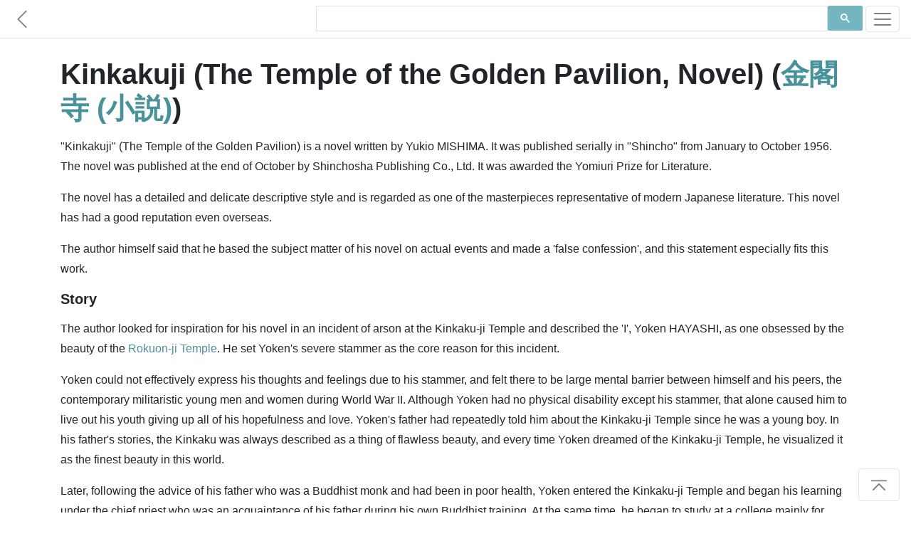

--- FILE ---
content_type: text/html; charset=utf-8
request_url: https://www.japanesewiki.com/literature/Kinkakuji%20(The%20Temple%20of%20the%20Golden%20Pavilion,%20Novel).html
body_size: 6485
content:
<html>
<head>
<title>Kinkakuji (The Temple of the Golden Pavilion, Novel) - Japanese Wiki Corpus</title>
<meta name="description" content=""Kinkakuji" (The Temple of the Golden Pavilion) is a novel written by Yukio MISHIMA.">
<meta name="keywords" content="Kinkakuji (The Temple of the Golden Pavilion, Novel), 金閣寺 (小説), Japanese Literature">
<meta name="author" content="A. C. Yu">
<meta charset="UTF-8">
<meta name="viewport" content="width=device-width, initial-scale=1">
<meta http-equiv="Cache-control" content="no-cache">
<meta http-equiv="Expires" content="-1">
<link rel="shortcut icon" type="image/x-icon" href="../assets/1.0/logo.ico" />
<link rel="stylesheet" href="https://maxcdn.bootstrapcdn.com/bootstrap/4.5.0/css/bootstrap.min.css" async>
<link href="../assets/1.0/style.css" rel="stylesheet">

<!-- Facebook Meta Tags -->
<meta property="og:title" content="Kinkakuji (The Temple of the Golden Pavilion, Novel) - Japanese Wiki Corpus" />
<meta property="og:description" content=""Kinkakuji" (The Temple of the Golden Pavilion) is a novel written by Yukio MISHIMA." />
<meta property="og:url" content="https://www.japanesewiki.com/literature/Kinkakuji (The Temple of the Golden Pavilion, Novel).html" />

<!-- Twitter Meta Tags -->
<meta property="twitter:url" content="https://www.japanesewiki.com/literature/Kinkakuji (The Temple of the Golden Pavilion, Novel).html">
<meta name="twitter:card" content="summary">
<meta name="twitter:title" content="Kinkakuji (The Temple of the Golden Pavilion, Novel) - Japanese Wiki Corpus">
<meta name="twitter:description" content=""Kinkakuji" (The Temple of the Golden Pavilion) is a novel written by Yukio MISHIMA.">

<!-- Global site tag (gtag.js) - Google Analytics --> 
<script async src='https://www.googletagmanager.com/gtag/js?id=UA-157500608-2'></script> 
<script> 
 window.dataLayer = window.dataLayer || []; 
 function gtag(){dataLayer.push(arguments);} 
 gtag('js', new Date()); 
 gtag('config', 'UA-157500608-2'); 
</script>

<script defer src="https://ajax.googleapis.com/ajax/libs/jquery/3.5.1/jquery.min.js"></script>
<script defer src="https://maxcdn.bootstrapcdn.com/bootstrap/4.5.0/js/bootstrap.min.js"></script>

<!--
<script async src="https://pagead2.googlesyndication.com/pagead/js/adsbygoogle.js"></script>
<script>
  (adsbygoogle = window.adsbygoogle || []).push({
    google_ad_client: "ca-pub-6625151359627561",
    enable_page_level_ads: true,
    overlays: {bottom: true}
  });
</script>
-->
</head>
<body>

<div id="fb-root"></div>

<nav class="navbar navbar-light bg-white fixed-top bottom-border" style="padding: 5px 0px;">
	<a href='../literature.html' class="navbar-brand">
		<svg class="bi bi-chevron-left" width="1.5em" height="1.5em" viewBox="0 0 16 16" fill="currentColor" xmlns="http://www.w3.org/2000/svg">
		<path fill-rule="evenodd" d="M11.354 1.646a.5.5 0 0 1 0 .708L5.707 8l5.647 5.646a.5.5 0 0 1-.708.708l-6-6a.5.5 0 0 1 0-.708l6-6a.5.5 0 0 1 .708 0z"/>
		</svg>
	</a>
	<div class="searchbar navbar-nav ml-auto nav-search nav-search-page" style="min-height: 43px">
		<div class="gcse-searchbox-only" data-resultsUrl="../search-results.html" data-newWindow="false"></div>
	</div>
	<button class="navbar-toggler" type="button" data-toggle="collapse" data-target="#navbarSupportedContent" aria-controls="navbarSupportedContent" aria-expanded="false" aria-label="Toggle navigation">
		<span class="navbar-toggler-icon"></span>
	</button>

	<div class="collapse navbar-collapse" id="navbarSupportedContent">
		<ul class="navbar-nav mr-auto">
			<li class="nav-item link-item">
				<strong><a class="nav-link" href="https://www.japanesewiki.com/">Home</a></strong>
			</li>
			<li class="nav-item link-item">
				<a class="nav-link" href="../about.html">About</a>
			</li>
			
			<li class="nav-item dropdown">
				<a class="nav-link dropdown-toggle" href="#" id="navbarDropdown" role="button" data-toggle="dropdown" aria-haspopup="true" aria-expanded="false">
					People
				</a>
				<div class="dropdown-menu" aria-labelledby="navbarDropdown">
					<a class="nav-link" href="../person.html">Historical Figures</a>
					<a class="nav-link" href="../emperor.html">Emperors</a>
					<a class="nav-link" href="../family.html">Clans</a>
				</div>
			</li>
			
			<li class="nav-item dropdown">
				<a class="nav-link dropdown-toggle" href="#" id="navbarDropdown" role="button" data-toggle="dropdown" aria-haspopup="true" aria-expanded="false">
					History
				</a>
				<div class="dropdown-menu" aria-labelledby="navbarDropdown">
					<a class="nav-link" href="../history.html">History</a>
				</div>
			</li>
			
			<li class="nav-item dropdown">
				<a class="nav-link dropdown-toggle" href="#" id="navbarDropdown" role="button" data-toggle="dropdown" aria-haspopup="true" aria-expanded="false">
					Places
				</a>
				<div class="dropdown-menu" aria-labelledby="navbarDropdown">
					
					<a class="nav-link" href="../building.html">Buildings</a>
					<a class="nav-link" href="../geographical.html">Locations</a>
					<a class="nav-link" href="../railway.html">Railways</a>
					<a class="nav-link" href="../road.html">Roads</a>
					<a class="nav-link" href="../shrines.html">Shrines</a>
					<a class="nav-link" href="../school.html">Schools</a>
				</div>
			</li>
			
			<li class="nav-item dropdown">
				<a class="nav-link dropdown-toggle" href="#" id="navbarDropdown" role="button" data-toggle="dropdown" aria-haspopup="true" aria-expanded="false">
					Cultural
				</a>
				<div class="dropdown-menu" aria-labelledby="navbarDropdown">
					<a class="nav-link" href="../Buddhism.html">Buddhism</a>
					<a class="nav-link" href="../Shinto.html">Shinto</a>
					<a class="nav-link" href="../literature.html">Literature</a>
					<a class="nav-link" href="../title.html">Titles</a>
					<a class="nav-link" href="../culture.html">Culture</a>
				</div>
			</li>
		</ul>
	</div>
</nav>

<main role="main" id="page-top">
<div class="container fb-quotable" id="main-text">
<h1>Kinkakuji (The Temple of the Golden Pavilion, Novel) (<a href="../jp/literature/金閣寺 (小説).html">金閣寺 (小説)</a>)

<span class="social" id="social-header" style="text-align: left;margin-left: -7px;min-height: 30px;">
	<span class="fb-like" data-href="https://www.japanese-wiki-corpus.org/literature/Kinkakuji (The Temple of the Golden Pavilion, Novel).html" data-width="" data-layout="button_count" data-action="like" data-size="small" data-share="true"></span>
</span>
</h1>

<p></p>
<p>"Kinkakuji" (The Temple of the Golden Pavilion) is a novel written by Yukio MISHIMA. It was published serially in "Shincho" from January to October 1956. The novel was published at the end of October by Shinchosha Publishing Co., Ltd. It was awarded the Yomiuri Prize for Literature. </p>
<p>The novel has a detailed and delicate descriptive style and is regarded as one of the masterpieces representative of modern Japanese literature. This novel has had a good reputation even overseas. </p>
<p>The author himself said that he based the subject matter of his novel on actual events and made a 'false confession', and this statement especially fits this work. </p>
<p><h3>Story</h3>
</p>
<p>The author looked for inspiration for his novel in an incident of arson at the Kinkaku-ji Temple and described the 'I', Yoken HAYASHI, as one obsessed by the beauty of the <a href="https://www.japanesewiki.com/shrines/Rokuon-ji Temple.html">Rokuon-ji Temple</a>. He set Yoken's severe stammer as the core reason for this incident. </p>
<p>Yoken could not effectively express his thoughts and feelings due to his stammer, and felt there to be large mental barrier between himself and his peers, the contemporary militaristic young men and women during World War II. Although Yoken had no physical disability except his stammer, that alone caused him to live out his youth giving up all of his hopefulness and love. Yoken's father had repeatedly told him about the Kinkaku-ji Temple since he was a young boy. In his father's stories, the Kinkaku was always described as a thing of flawless beauty, and every time Yoken dreamed of the Kinkaku-ji Temple, he visualized it as the finest beauty in this world. </p>
<p>Later, following the advice of his father who was a Buddhist monk and had been in poor health, Yoken entered the Kinkaku-ji Temple and began his learning under the chief priest who was an acquaintance of his father during his own Buddhist training. At the same time, he began to study at a college mainly for Buddhist trainees, and there, he met <a href="https://www.japanesewiki.com/literature/Kashiwagi (The Tale of Genji).html">Kashiwagi</a>, a classmate who walked on crutches due to his club foot and always lingered in the corner of the classroom, as well as Tsurukawa, who he believed had a heart of gold. Superimposing his own stammer on <a href="https://www.japanesewiki.com/literature/Kashiwagi (The Tale of Genji).html">Kashiwagi</a>'s easily recognizable disability, Yoken talked to him hoping to become casual friends. However, <a href="https://www.japanesewiki.com/literature/Kashiwagi (The Tale of Genji).html">Kashiwagi</a> was, in fact, excellent at handling women like a swindler and seduced upper-class women one after another. At first, Yoken found <a href="https://www.japanesewiki.com/literature/Kashiwagi (The Tale of Genji).html">Kashiwagi</a> to be completely incomprehensible; a man who had overcame his disability despite being cynical about it; and moreover, took advantage of his disability to lead a brazen life by repeatedly putting others under his sway, knowing exactly what he was doing all along. Still, Yoken continued to <a href="https://www.japanesewiki.com/culture/Share.html">share</a> his company while keeping a certain mental distance from him. <a href="https://www.japanesewiki.com/literature/Kashiwagi (The Tale of Genji).html">Kashiwagi</a>'s comments toward Yoken were always so sharp and cruel that he felt like his heart was being cut out, and he always scorned and ridiculed Yoken's vacillation and cowardice. Somehow though, Yoken was adding a new page to the days of his youth by being introduced to a woman through <a href="https://www.japanesewiki.com/literature/Kashiwagi (The Tale of Genji).html">Kashiwagi</a> as well as learning from him how to play the bamboo flute. Another friend, Tsurukawa, ended his life by committing suicide before opening up to Yoken. Tsurukawa had confided his real feelings only to <a href="https://www.japanesewiki.com/literature/Kashiwagi (The Tale of Genji).html">Kashiwagi</a> before taking his own life. </p>
<p>On the other hand, at first, at the temple Yoken was the chief priest's favorite, although he did not know why. Yoken's mother had had high hopes for him that he would become the chief priest of the Kinkaku-ji Temple in the future. However, Yoken did not <a href="https://www.japanesewiki.com/culture/Share.html">share</a> this desire, or rather, he did not understand such things in the first place or have any intention of meeting his mother's expectations. Due to this, he received reprimands whenever he was absent from college or ran away from the Kinkaku-ji Temple. Yoken's mother tried very hard to secure Yoken's future at the temple by desperately begging the chief priest's pardon. However, Yoken himself conclusively destroyed any hope for his future by ridiculing the chief priest after seeing him with his lover. After completely abandoning his own future and bringing his reason for being in this world to naught, Yoken determined to set fire to the Kinkaku-ji Temple to fulfill his aesthetic ideals. <h3>Commentary</h3>
</p>
<p>The 'Kinkakuji' is an assemblage of extremely beautiful sentences, and the whole work is filled with an artistic beauty and transiency that holds Kinkaku-ji Temple at its center. Although the Kinkaku-ji Temple itself was a human work, the behavior and feelings of mankind before it were full of sordidness and weakness. However, perhaps transience alone was one thing both did have in common. </p>
<p>The main character Yoken regarded the Kinkaku-ji Temple as a flawless, eternal and frail beauty, which, in fact, would not be surprising to see destroyed at any time, even though it had existed since the Muromachi period and seemed likely to last forever. And during his adversity and isolation, this idea became symbolized and entrenched in his mind as a thing of far stronger spiritual beauty than the actual Kinkaku. </p>
<p>Although Yoken was, generally speaking, in his youth and was brimming with carnal desires, women took no notice of him. He was unable to have sex even with women who <a href="https://www.japanesewiki.com/literature/Kashiwagi (The Tale of Genji).html">Kashiwagi</a> had introduced to him. At the beginning, he identified the beauty of women with that of the Kinkaku, but he became convinced that the Kinkaku had a loftier value and recognized the worthlessness of his own sexual existence. In addition to this, in opposition to his mother's intentions, he himself did not have any hopes for his own future. It was not because of his despair but because it was as if hope itself was not part of his nature. He himself leads the chief priest to dislike him and drives his own future into worthlessness. And his friend Tsurukawa, who Yoken thought of as a friend and was supposed to have a heart of gold, did not open his heart to Yoken after all. He disclosed only to <a href="https://www.japanesewiki.com/literature/Kashiwagi (The Tale of Genji).html">Kashiwagi</a>, who was believed to be a ruthless man, how he really felt in his letters, before he killed himself. <a href="https://www.japanesewiki.com/literature/Kashiwagi (The Tale of Genji).html">Kashiwagi</a> was, possibly, more of a critic who acted like a friend than a real friend. Despite them both standing at the same level as disabled people which limited their actions, he was overly strong. To Yoken this meant that all his friends had disappeared due to Tsurukawa's having opened his heart only to <a href="https://www.japanesewiki.com/literature/Kashiwagi (The Tale of Genji).html">Kashiwagi</a>. Using this chain of events, the author describes the background in which the main character gradually, and without regret, gave up his existence in the real world, and transformed himself into having an existence in the spiritual world by relinquishing all that he was going to obtain: women, social status, his future and his friends. </p>
<p>In addition to the background of Yoken himself, the historical background of this story was as follows: The period from the last years of World War II, through Japan's defeat, to directly after the war's end; the period in which the Japanese people's spiritual beauty was, in their consciousness, denied and trampled upon by the United States. One day, a GI paid a visit to the Kinkaku-ji Temple with a pan-pan girl (Japanese prostitutes solicited by American soldiers during the occupation of Japan), who then started arguing for reasons unknown to Yoken. The GI then hit her, made Yoken step on her for some reason and right after that, remained there anxiously close beside her. Later she brought the matter of her miscarriage up with the chief priest. These events symbolize the death of the spirit of Japan itself. </p>
<p>In such a period, Yoken was unable to build a sense of values about his own future and universality both due to the mental adversity caused by his disability, a stammer, which can occur to any individual in any period, and due to the instability of the time, when values were fluctuating drastically. He simply found it critically important to put an end to the physical frailty of the complete beauty of the Kinkaku, and thereby make the Kinkaku perpetual in spiritual meaning by its disappearance, and make this idea a reality. </p>
<p>Although it looks as if Mishima showed his animosity towards the spiritual death of Japan in the postwar period and cursed it in his work, he uses this rather as a motif and constructs a subtle and minute poetic work. His writing, which might be called impeccable, seems to consist entirely of beautiful sentences from the beginning to the end. The author predominately describes physical or imaginary visible beauty, while the spiritual beauty that an individual should have hardly appears in the story. </p>
<p>The connection with the actual incident<br/>
Aside from the characters appearing the story, the behavior of the narrator himself is quite different from fact. As an example, the narrator threw his knife and Calmotin (a soporific) away to try to carry on living at the end of the story. 
<br/>(In reality, he took the Calmotin into the mountains and disemboweled himself with the knife.)<br/>
</p>
<p>Tsutomu MINAKAMI also took interest in this incident and wrote the "Kinkaku Enjo" (Burning of the Kinkaku) and the "<a href="https://www.japanesewiki.com/literature/Gobancho Yugiriro (Evening mist Tower of the Fifth Town, a novel).html">Gobancho Yugiriro</a>" (District Five, Manor of Mists) (Shincho Bunko and other publishers). </p>


<p><a href="../jp/literature/金閣寺 (小説).html">[Original Japanese]</a></p>

<div class="social" id="social-footer" style="text-align: right;">
	<div class="fb-like" style="margin-right: -10px;min-height: 30px;" data-href="https://www.japanese-wiki-corpus.org/literature/Kinkakuji (The Temple of the Golden Pavilion, Novel).html" data-width="" data-layout="button_count" data-action="like" data-size="small" data-share="true"></div>
</div>

<div class="fb-quote"></div>
</div>
</main>

<footer class="text-muted bg-light" style="padding-bottom: 5px;">
  <div class="container">
	<div class="searchbar"><div class="gcse-searchbox-only" data-resultsUrl="../search-results.html" data-newWindow="false"></div></div>
	<p style="padding-top: 25px;">
	  <a rel="license" href="http://creativecommons.org/licenses/by-sa/3.0/"><img alt="Creative Commons License" style="border-width:0" src="https://licensebuttons.net/l/by-sa/3.0/88x31.png"></a> 
	  &#169; A. C. Yu &nbsp;&mdash;&nbsp; Generated from the <a href='https://alaginrc.nict.go.jp/WikiCorpus/index_E.html' target="_blank">Japanese-English Bilingual Corpus of Wikipedia's Kyoto Articles</a> which is translated by the National Institute of Information and Communications Technology (NICT) from Japanese sentences on Wikipedia, used under <a href="https://creativecommons.org/licenses/by-sa/3.0/">CC BY-SA</a>.
	</p>
	<p style="text-align: left;"><a href="https://github.com/japanese-wiki-corpus/japanese-wiki-corpus.github.io/issues">Report an issue</a></p>
  </div>
</footer>

<div class="right-corner"><a href="#page-top" class="page-scroll"><button type="button" class="btn btn-light">
	<svg class="bi bi-chevron-bar-up" width="2em" height="2em" viewBox="0 0 16 16" fill="currentColor" xmlns="http://www.w3.org/2000/svg">
	  <path fill-rule="evenodd" d="M3.646 11.854a.5.5 0 0 0 .708 0L8 8.207l3.646 3.647a.5.5 0 0 0 .708-.708l-4-4a.5.5 0 0 0-.708 0l-4 4a.5.5 0 0 0 0 .708zM2.4 5.2c0 .22.18.4.4.4h10.4a.4.4 0 0 0 0-.8H2.8a.4.4 0 0 0-.4.4z"/>
	</svg>
</button></a></div>

<script defer src="https://cdnjs.cloudflare.com/ajax/libs/jquery-easing/1.4.1/jquery.easing.min.js"></script>
<script defer src="../assets/1.0/site.js"></script>
<script defer src="../assets/1.0/site-pages.js"></script>
<script async src="https://cse.google.com/cse.js?cx=000697064956386539004:7tmutmwt6uy"></script>

</body>
</html>
